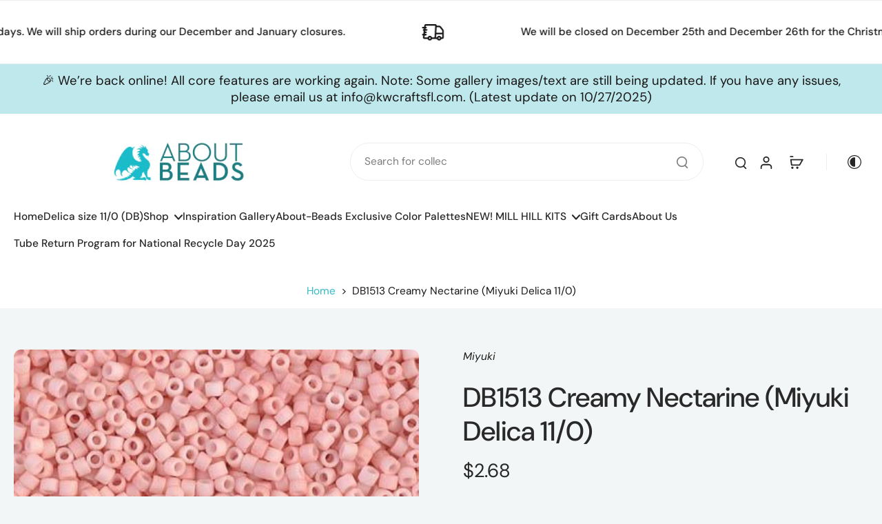

--- FILE ---
content_type: application/javascript; charset=utf-8
request_url: https://searchanise-ef84.kxcdn.com/preload_data.8c4B3F2F2p.js
body_size: 816
content:
window.Searchanise.preloadedSuggestions=['blue delica','delica bead ab','green delica','mill hill','light delica','delica blue','db red','delica size 15 beads','seed beads','perforated paper','delica by number','delica 11 silver','delica silk','delica beige','opaque purple','delica bead yellow','bead storage','blue matte','delica silver','white delica','delica white','db0506 24kt','matte luster delica','delica beads 11/0 white and white','glass beads','mill hill perforated','beading needles','delica teal','db orange','twisted bugle','olive green','teal miyuki','db0201 white','db0271 crystal','delica 11/0 mix','11 miyuki round seed beads','twisted bugle 6mm','gold plated miyuki','grams delica 11/0','bugle beads','db1159 pewter','6mm bicone','silver lined','miyuki delica 11/0','db0602 christmas','db green','db pink','matte pink','hex cut 11,0','delica 11/0 white','silk lined','silver lined delica 11','delica beads','delica bead pink matte','duracoat galvanized','light sage green','dark red','db0077 crystal-blue','db0279 green-maroon','color palettes','db2119 light','db0047 cobalt','blue zircon','blue capri','db2286 maple','db1763 violet-peacock','miyuki round seed beads','11 o miyuki round seed beads','11 o miyuki seed beads','tool organization','bead organization','silver lined light','merry little snowman','db1162 champagne','miyuki 11 white matte','white and off white','db1585 avocado','11/0 seed beads','reddish orange','butter rum','green seed bead','miyuki delica','hex beads','db0045 orange','ocean green','delica crystal','delica galvanized gold','flip top tubes','mm bicone','s lon','miyuki delica 11/0 matte light','miyuki delica 11/0 matte blush','miyuki delica 11/0 blush','db1832 gold','arctic blue','11/0 delica pink transparent matte','steel blue','delica c emerald','delica light gold','sky matte','aloe matte','miyuki delica 11/0 321','miyuki delica 11/0 311','delica 30 gram','db gold','db coral','db silver','db white','db db white','db turq','db1248 tropical','opaque orange','cobalt matte ab','db0756 matte','light grey','delica 11 black','delica 11/0 satin','cream orange','sugar poppy','silver lined red','delica 11/0 opaque white','ocean blue','rainbow emerald delica 11','iris delica 11','midnight metallic','db0327 emerald','gold duracoat','gold plated','delica bead 1863','clear lined','peach lined','db0829 moss','db2379 iced','db0203 eggshell','db0023 metallic','db2128 robin','db0200 chalk','db0833 rose','orange miyuki','christmas red','delica red','chartreuse chartreuse','db0796 matte','white delica 11/0','gray delica','db2121 bright','matte opaque cream'];

--- FILE ---
content_type: application/x-javascript; charset=utf-8
request_url: https://guarantee-cdn.com/Web/Seal/ii.aspx?CBF=bs_R.ii&fpc=&TS=bceaf
body_size: -20
content:
bs_R.ii({ii:84});

--- FILE ---
content_type: text/javascript; charset=utf-8
request_url: https://guarantee-cdn.com/SealCore/api/gjs?t=Msp196&SN=969587324&shop=www-about-beads-com.myshopify.com
body_size: 2034
content:
/*

Shopping Guarantee Loader
Copyright 2025, BuySafe, Inc.
20250821
*/
var bs_R=window.bs_R||{},buySAFE=window.buySAFE||{},_GUARANTEE=window._GUARANTEE||buySAFE;
(function(a,c){a.T0=a.T0||new Date;if(!a.sRoot){a.sRootHost="https://seal.buysafe.com";a.sRoot=a.sRootHost+"/private/rollover/";for(var l=document.getElementsByTagName("script"),k=0;k<l.length;k++){var d=l[k].src;if(d&&(d=d.substr(0,100),d=d.match(/((.*)\/private\/.*\/)rollover(?:\.unpacked)?\.js/i)||d.match(/()(.*)\/(Web\/Seal|SealCore\/api)\/gjs/i))){a.sRootHost=d[2];a.sRoot=d[1]||a.sRootHost+"/private/rollover/";break}}}a.aExecQ=a.aExecQ||[];a.onEvent=function(b,f,g){if(b){var e=b.addEventListener;
b=b.attachEvent;e?e(f,g,!1):b&&b("on"+f,g)}};a.onLoad=function(b,f){if(b)if(a.fOnLoad||f||"complete"===document.readyState)b();else a.onEvent(window,"load",b)};a.AddJS=function(b,f,g){var e=document.createElement("script");e.type="text/javascript";e.async=!0;e.src=b;a.onLoad(function(){window.setTimeout(function(){var h=document.getElementsByTagName("script")[0];h&&h.parentNode&&h.parentNode.insertBefore(e,h)},f||10)},!g)};c.Loaded||(c.Hash||(c.Hash=""),c.Guarantee||(c.Guarantee={order:"",total:"",
email:""}),c.Seal||(c.Seal={bgcolor:"#FFFFFF"}),c.Button||(c.Button={bgcolor:"#FFFFFF"}),c.Loaded=1)})(bs_R,buySAFE);var buySAFESealConfig=buySAFE.Seal,buySAFEButtonConfig=buySAFE.Button;
(function(a){function c(e,h){h[e]||(h[e]=function(){a.aExecQ.push([e,h,arguments])})}a.onLoad(function(){a.fOnLoad=1});for(var l=[["+AffiliateSeal"],["+Button"],["+ButtonAjax"],["+ButtonAjaxInvisible"],["+ButtonInvisible"],["+Guarantee"],["+Kickers"],["+Seal"],["+TrustRatingSeal"],["+TrustSeal"],["buysafeGetAffiliateURL"],["Display",1]],k=[{},{pre:"WriteBuySafe"},{pre:"Write",obj:"buySAFE"}],d=0;d<l.length;d++)for(var b=1;b<k.length;b++){var f=k[b],g=l[d];g[b]||(g=g[0].replace(/^\+/,f.pre),c(g,f.obj&&
window[f.obj]||window))}a.AddJS(a.sRoot+"rollover.core.js",100)})(bs_R);
//  Client specific code
var buySAFE = window.buySAFE || {};
var _GUARANTEE = window._GUARANTEE || buySAFE;
if(!_GUARANTEE.Guarantee)  _GUARANTEE.Guarantee = { order:'', total:'', email:'' };
_GUARANTEE.Hash = 'H6IzHT2d%2fyjL9FzJswM0NPnhqwlt2S3%2bP4dluSS5TGNa55oiJe3YPLohi0tEULk34qeAPB0sNkjdK6g39IAO9Q%3d%3d';
_GUARANTEE.EnableClientDisplay = 1;
_GUARANTEE.Version = 'V4';
_GUARANTEE.NoOnTop = 1;
//CJSS
_GUARANTEE.SealCore   = 1;
_GUARANTEE.SealExt    = 'svg';
_GUARANTEE.KickerExt  = 'svg';
_GUARANTEE.aria       = 1;

_GUARANTEE.PkgProtCartCheckoutFlag  = 3;  // 1 = cart, 2 = checkout, 3 = both


_GUARANTEE.Responsive = {
  Breakpoints : [ 480, 768 ],
  Seal : { Breakpoint : 1, SealV2 : { Mobile: { type: 'Tab',   bottom:'100px', NoAnimate: 0 }, Desktop: { type: 'Float', bottom:'30px',  NoAnimate: 0 } } },
};

_GUARANTEE.InsertKickers = [];

_GUARANTEE.PkgProt_CartKicker = function() {

/*
  // Only put Shopping Cart kickers in this block
  if ( document.location.href.match( new RegExp("/cart", "i") ) ) {
    _GUARANTEE.InsertKickers    = [ {"loc":"First","anchorTagName":"DIV","anchorID":"main-cart-footer","anchorClass":"","path":[],"kickerType":"Kicker Package Protection Green1","kickerStyle":"","containerTagName":"DIV","containerStyle":"text-align:right;","responsive":[]} ];
  }
*/

}
_GUARANTEE.PkgProt_CartKicker();



if ( document.location.href.match( new RegExp("/products/", "i") ) ) {
  _GUARANTEE.InsertKickers.push(
    {"loc":"After","anchorTagName":"DIV","anchorID":"","anchorClass":"shopify-payment-button","path":[],"kickerType":"Kicker Custom Text2","kickerStyle":"margin:20px 0 0 0;","containerTagName":"DIV","containerStyle":"text-align:center;","responsive":[]} )
}



const styleElement = document.createElement('style');
styleElement.innerHTML = `#NSGPkgProtCartDrawerWidget { padding: 1rem 2rem !important;}`;
document.head.appendChild(styleElement);

_GUARANTEE.PkgProtWidgetSubtext = { on: ' ', off: ' ' };

_GUARANTEE.ShopifyCheckoutButton = {
  page: {
    CartUpdateObserver  : '#main-cart-items',
    CheckoutContainer   : '#js-contents',
    ShopifyButton       : 'button[name="checkout"]',
    SecondaryButton: { Style: 'padding:12px 32px; margin:1rem 0 2rem; cursor:pointer;' }
  },

  drawer: { 
    CartUpdateObserver : '#CartDrawer', 
    CheckoutContainer  : '.footer-cart-drawer-mobile', 
    ShopifyButton      : '#checkout-submit',
   PrimaryButton  : { Style: 'width:100%; margin: 5px 0;'},
   SecondaryButton: { Class : 'button-outline', Style: ' width:100%;margin: 5px 0; border: 1px solid; background-color: unset; color:unset;'},
    Kicker : { containerStyle: 'text-align: center;' }, 
  },

};



_GUARANTEE.WriteSeal();
bs_R.AddJS(bs_R.sRootHost+'/private/rollover/CartShopifyV2.js');
//CJSE


--- FILE ---
content_type: application/javascript
request_url: https://guarantee-cdn.com/private/rollover/CartShopifyV2.js
body_size: 5737
content:
/*
Shopping Guarantee Cart Library
Copyright 2025, EasyPost DBA BuySafe DBA Norton Shopping Guarantee
build 20251104
*/
"use strict";(()=>{var f=(l,e)=>()=>(e||l((e={exports:{}}).exports,e),e.exports);var W=f(E=>{"use strict";Object.defineProperty(E,"__esModule",{value:!0});var P=class{static AttachWaitFor(e){_GUARANTEE.PkgProtObservers?.
wait.forEach(t=>{let r=document.querySelector(t.target);r&&new MutationObserver((n,o)=>{let c=!1;t.contains&&r.querySelector(t.contains)&&
(c=!0),c&&(o.disconnect(),e())}).observe(r,{childList:!0,subtree:!0,characterData:!0})})}static AttachWatcher(e){_GUARANTEE.PkgProtObservers?.
watch.forEach(t=>{let r=document.querySelector(t.target);r&&new MutationObserver(n=>{let o=!0;if(t.exceptFrom){let c=document.querySelector(
t.exceptFrom);c&&n.forEach(u=>{c.contains(u.target)&&(o=!1)})}o&&e()}).observe(r,{childList:!0,subtree:!0,characterData:!0})})}};
E.default=P;_GUARANTEE.Observer=P});var b=f(_=>{"use strict";Object.defineProperty(_,"__esModule",{value:!0});var N=class l{static try(e){try{return{data:e(),error:void 0}}catch(r){
return{data:void 0,error:r}}}static parseJSON(e){return l.try(()=>JSON.parse(e))}};_.default=N});var B=f(S=>{"use strict";var v=S&&S.__importDefault||function(l){return l&&l.__esModule?l:{default:l}};Object.defineProperty(S,"\
__esModule",{value:!0});var j=v(W()),V=v(b()),A=class{constructor(){this.PkgProt_OnLoaded=!1,this.init()}onLoadModule(){}onLoadWidget(e){}onToggleWidget(e){}init(){
!window._GUARANTEE||!window.bs_R||_GUARANTEE.PkgProtLoaded||(_GUARANTEE.PkgProtLoaded=1,_GUARANTEE.PkgProtDelayWidget=1,!(_GUARANTEE.
PkgProtTestMode&&!sessionStorage.getItem("_GUARANTEE_EnablePkgProt"))&&(j.default.AttachWaitFor(()=>{_GUARANTEE.WriteKickers()}),
this.prep_PkgProt_Widget(),this.onLoadModule()))}prep_PkgProt_Widget(){_GUARANTEE.PkgProt_OnLoad=e=>{if(!this.PkgProt_OnLoaded&&
(this.PkgProt_OnLoaded=!0,e instanceof HTMLElement)){_GUARANTEE.PkgProtDelayWidget?this.displayWidget("block","hidden"):this.displayWidget(),
bs_R.RollAttach([e],bs_R.sRFL,"Seal");let t=document.getElementById("IsEPSI");t&&(t.onclick=a=>{let n=a.currentTarget;n instanceof
HTMLInputElement&&(this.saveAndUpdateWidget(n.checked),this.onToggleWidget(n.checked))},t.addEventListener("focus",a=>{let n=a.currentTarget;
n instanceof HTMLElement&&n.parentNode instanceof HTMLElement&&n.parentNode.classList.add("focus")}),t.addEventListener("blur",a=>{
let n=a.currentTarget;n instanceof HTMLElement&&n.parentNode instanceof HTMLElement&&n.parentNode.classList.remove("focus")}));let r=document.
getElementById("SectionEPSI");r&&r.parentNode instanceof HTMLElement&&(r.parentNode.removeAttribute("role"),r.parentNode.tabIndex=
-1),this.readAndUpdateWidget(),this.onLoadWidget(e)}}}reload_PkgProt_Widget(){this.prep_PkgProt_Widget(),_GUARANTEE.PkgProt_CartKicker&&
_GUARANTEE.PkgProt_CartKicker(),_GUARANTEE.WriteKickers&&_GUARANTEE.WriteKickers()}getSIAI(){return sessionStorage.getItem("SIAI")===
"1"}setSIAI(){sessionStorage.setItem("SIAI","1")}disableProductLinks(e=/(norton-shopping-guarantee|package-protection-by-easypost)/i){
let t=document.getElementsByTagName("a");for(let r of t)if(r.href.match(e)){bs_R.RollAttach([r],bs_R.sRFL,"Seal");let a=r.onclick;
r.onclick=function(...n){return a&&a.apply(this,n),!1}}}displayWidget(e,t){let r=document.getElementById("SectionEPSI");r&&(r.style.
display=e??"block",r.style.visibility=t??"inherit")}updateWidgetSubtext(e){let t=_GUARANTEE.PkgProtWidgetSubtext,r=document.getElementById(
"pkg-prot-subtext-on"),a=document.getElementById("pkg-prot-subtext-off");r&&a&&(r.style.display=a.style.display="none",t?.on&&(r.
innerHTML=t.on),t?.off&&(a.innerHTML=t.off),r.style.display=e?"block":"none",a.style.display=e?"none":"block")}updateWidgetPrice(e){
this.displayWidget();let t=document.getElementById("PriceEPSI"),r=document.getElementById("IsEPSI");if(t&&r instanceof HTMLInputElement){
let a=!e||r.checked?"":`$${e.toFixed(2)}`;t.innerHTML!==a&&(t.innerHTML=a,this.updateWidgetSubtext(r.checked))}}updateWidgetState(e,t){
let r=document.getElementById("IsEPSI");r instanceof HTMLInputElement&&(r.checked=e,this.updateWidgetPrice(t))}updateOrReloadWidget(e=0){
window.setTimeout(()=>{document.getElementById("IsEPSI")?this.updateWidgetPrice():(this.PkgProt_OnLoaded=!1,this.reload_PkgProt_Widget())},
e)}updateWidgetTriState(e){this.setSIAI(),e.IsEPSI===null?this.saveAndUpdateWidget(!_GUARANTEE.PkgProtOptIn):this.updateWidgetState(
e.IsEPSI,e.cart_fee)}readAndUpdateWidget(){this.readWidgetState(e=>{this.updateWidgetTriState(e)})}saveAndUpdateWidget(e){this.saveWidgetState(
e,()=>{this.readAndUpdateWidget()})}ajax(e){let t=new XMLHttpRequest;t.open(e.type,e.url),e.timeoutMs&&(t.timeout=e.timeoutMs);let r="\
x-www-form-urlencoded",a=e.contentType??r,n=null;if(e.data&&e.type==="POST")if(t.setRequestHeader("Content-Type",`application/${a}\
; charset=UTF-8`),a===r){let o={};Object.entries(e.data).forEach(([c,u])=>{typeof u!="object"&&(o[c]=String(u))}),n=new URLSearchParams(
o).toString()}else n=JSON.stringify(e.data);t.onload=()=>{t.status===200?e.success&&e.success(t.responseText):e.error&&e.error(t.
responseText)},t.ontimeout=()=>{e.error&&e.error(t.responseText)},t.send(n)}ajaxJson(e){this.ajax({type:e.type,url:e.url,data:e.
data,contentType:e.contentType,timeoutMs:e.timeoutMs,success(t){let{data:r}=V.default.parseJSON(t);e.success&&r&&e.success(r)},error(t){
e.error&&e.error(t)}})}};S.default=A});var Q=f(C=>{var D=C&&C.__importDefault||function(l){return l&&l.__esModule?l:{default:l}};Object.defineProperty(C,"__esModule",{
value:!0});var J=D(B()),z=D(b()),U=0,k=3e3,X=_GUARANTEE.PkgProtMutationDebounce??250,K=_GUARANTEE.PkgProtMaxCartValue??4999,I=_GUARANTEE.
PkgProtCartCheckoutFlag??3,H="",G="margin:1rem 0 0;",F="NSGPkgProtCheckoutBtnOnText",$="NSGPkgProtCheckoutBtnOnPriceText",Y=`<di\
v style="display:inline-block;"><span id="${F}"></span> <span id="${$}"></span></div>`,L="Checkout with Protection,",O="Checkout\
 without Protection",g="NSGPkgProtButton",M="NSGPkgProtCheckoutBtn",w="NSGPkgProtSecondaryBtn",s={loc:"First",anchorTagName:"DIV",
anchorID:"",anchorClass:"",path:[],kickerType:"Kicker Package Protection Text1",kickerStyle:"",containerTagName:"DIV",containerStyle:""},
h={pp:void 0},y,m,T,i={},R=class extends J.default{onLoadModule(){I&1&&(h=this.getProductFromSession(),h||this.setProductSession().
then(()=>{this.loadShopifyV2Module()}).catch(()=>{}),h&&this.loadShopifyV2Module())}onLoadWidget(e){this.disableProductLinks()}readWidgetState(e){
this.updateNSGWidgetPrice().then(t=>{e(t)}).catch(()=>{})}saveWidgetState(e,t){}loadShopifyV2Module(){let e=document.createElement(
"style");e.textContent="label#pkg-prot-switch { display:none; }",document.head.appendChild(e),this.initializeShopifyCheckoutDefaults(),
this.ResetCart().then(()=>{}).catch(()=>{}).finally(()=>{this.replaceCheckoutWithWidget(),this.updateNSGWidgetPrice(),this.initializeMutationObservers()})}initializeShopifyCheckoutDefaults(){
let e=_GUARANTEE.ShopifyCheckoutButton;if(e){let t=e.drawer;t&&i&&(i.drawer={CartUpdateObserver:t.CartUpdateObserver??"#CartDraw\
er ",CheckoutContainer:t.CheckoutContainer??"cart__ctas",ShopifyButton:t.ShopifyButton??'button[name="checkout"]',ShopifyButtonRegEx:t.
ShopifyButtonRegEx??void 0,Container:{Id:t.Container?.Id??"NSGPkgProtCartDrawerWidget"},PrimaryButton:{Label:t.PrimaryButton?.Label??
L,Class:t.PrimaryButton?.Class??`${g} ${M}`,Style:t.PrimaryButton?.Style??""},SecondaryButton:{Label:t.SecondaryButton?.Label??O,
Class:t.SecondaryButton?.Class??`${g} ${w}`,Style:t.SecondaryButton?.Style??G},OnlyTrustedClicks:t.OnlyTrustedClicks,Kicker:{loc:t.
Kicker?.loc??s.loc,anchorTagName:t.Kicker?.anchorTagName??s.anchorID,anchorID:t.Kicker?.anchorID??t?.Container?.Id,anchorClass:t.
Kicker?.anchorClass??s.anchorClass,path:t.Kicker?.path??s.path,kickerType:t.Kicker?.kickerType??s.kickerType,kickerStyle:t.Kicker?.
kickerStyle??s.kickerStyle,containerTagName:t.Kicker?.containerTagName??s.containerTagName,containerStyle:t.Kicker?.containerStyle??
s.containerStyle}});let r=e.popup;r&&i&&(i.popup={CartUpdateObserver:r.CartUpdateObserver??"#cart-notification",CheckoutContainer:r.
CheckoutContainer??"cart-notification__links",ShopifyButton:r.ShopifyButton??'button[name="checkout"]',ShopifyButtonRegEx:r.ShopifyButtonRegEx??
void 0,Container:{Id:r.Container?.Id??"NSGPkgProtCartPopUpWidget"},PrimaryButton:{Label:r.PrimaryButton?.Label??L,Class:r.PrimaryButton?.
Class??`${g} ${M}`,Style:r.PrimaryButton?.Style??""},SecondaryButton:{Label:r.SecondaryButton?.Label??O,Class:r.SecondaryButton?.
Class??`${g} ${w}`,Style:r.SecondaryButton?.Style??G},OnlyTrustedClicks:r.OnlyTrustedClicks,Kicker:{loc:r.Kicker?.loc??s.loc,anchorTagName:r.
Kicker?.anchorTagName??s.anchorID,anchorID:r.Kicker?.anchorID??r?.Container?.Id,anchorClass:r.Kicker?.anchorClass??s.anchorClass,
path:r.Kicker?.path??s.path,kickerType:r.Kicker?.kickerType??s.kickerType,kickerStyle:r.Kicker?.kickerStyle??s.kickerStyle,containerTagName:r.
Kicker?.containerTagName??s.containerTagName,containerStyle:r.Kicker?.containerStyle??s.containerStyle}});let a=e.page;a&&i&&(i.
page={CartUpdateObserver:a.CartUpdateObserver??"#main-cart-items",CheckoutContainer:a.CheckoutContainer??"cart__ctas",ShopifyButton:a.
ShopifyButton??"#checkout",ShopifyButtonRegEx:a.ShopifyButtonRegEx??void 0,Container:{Id:a.Container?.Id??"NSGPkgProtCartWidget"},
PrimaryButton:{Label:a.PrimaryButton?.Label??L,Class:a.PrimaryButton?.Class??`${g} ${M}`,Style:a.PrimaryButton?.Style??""},SecondaryButton:{
Label:a.SecondaryButton?.Label??O,Class:a.SecondaryButton?.Class??`${g} ${w}`,Style:a.SecondaryButton?.Style??G},OnlyTrustedClicks:a.
OnlyTrustedClicks,Kicker:{loc:a.Kicker?.loc??s.loc,anchorTagName:a.Kicker?.anchorTagName??s.anchorID,anchorID:a.Kicker?.anchorID??
a?.Container?.Id,anchorClass:a.Kicker?.anchorClass??s.anchorClass,path:a.Kicker?.path??s.path,kickerType:a.Kicker?.kickerType??s.
kickerType,kickerStyle:a.Kicker?.kickerStyle??s.kickerStyle,containerTagName:a.Kicker?.containerTagName??s.containerTagName,containerStyle:a.
Kicker?.containerStyle??s.containerStyle}})}}initializeMutationObservers(){i&&(i.drawer?.CartUpdateObserver&&this.drawerCartObserver(
i.drawer.CartUpdateObserver),i.popup?.CartUpdateObserver&&this.popUpCartObserver(i.popup.CartUpdateObserver),i.page?.CartUpdateObserver&&
this.isPathCart()&&this.cartPageObserver(i.page.CartUpdateObserver))}cartPageObserver(e){y=new MutationObserver(r=>{if(i?.page){
let a=document.querySelector(`#${i.page.Container.Id}`);this.NSGWidgetMutationProcessor(r,i?.page,a,!0)}});let t=document.querySelector(
e);y&&t&&y.observe(t,{childList:!0,subtree:!0,characterData:!0})}disconnectCartPageObserver(){y.disconnect()}drawerCartObserver(e){
m=new MutationObserver(r=>{this.CartModeMutationObserver(r,i?.drawer,e,this.renderKicker())});let t=document.querySelector(e);m&&
t&&m.observe(t,{childList:!0,subtree:!0,characterData:!0})}disconnectDrawerCartObserver(){m.disconnect()}popUpCartObserver(e){T=
new MutationObserver(r=>{this.CartModeMutationObserver(r,i?.popup,e,this.renderKicker())});let t=document.querySelector(e);T&&t&&
T.observe(t,{childList:!0,subtree:!0,characterData:!0})}disconnectPopUpCartObserver(){T.disconnect()}CartModeMutationObserver(e,t,r,a){
if(e.length>0&&t){let n=document.querySelector(r);if(n){let o=n.querySelector(`#${t?.Container?.Id}`);this.NSGWidgetMutationProcessor(
e,t,o,a)}}}NSGWidgetMutationProcessor(e,t,r,a){let n=!0;Date.now()-U>X&&(U=Date.now(),r?e.forEach(c=>{if(c.target instanceof HTMLElement){
let u=c.target;this.isTargetWidget(u)&&(n=!1)}}):this.ResetCart().then(()=>{}).catch(()=>{}).finally(()=>{this.findAndReplaceCheckoutButton(
t,a)}),n&&this.updateNSGWidgetPrice().then(c=>{document.getElementById("IsEPSI")?this.updateWidgetPrice(c.cart_fee):this.updateOrReloadWidget()}).
catch(()=>{}))}isTargetWidget(e){return this.isTargetInNSGWidget(i?.drawer,e)||this.isTargetInNSGWidget(i?.popup,e)||this.isTargetInNSGWidget(
i?.page,e)}isTargetInNSGWidget(e,t){return e?.Container?document.querySelector(`#${e.Container.Id}`)?.contains(t):!1}isPathCart(){
return window.location.pathname.match(/^[/]+cart/i)}renderKicker(){return i?.page?!this.isPathCart():!0}replaceCheckoutWithWidget(){
i?.page&&this.findAndReplaceCheckoutButton(i?.page,!0),i?.drawer&&this.findAndReplaceCheckoutButton(i?.drawer,this.renderKicker()),
i?.popup&&this.findAndReplaceCheckoutButton(i?.popup,this.renderKicker())}writeKickerCode(e,t){if(_GUARANTEE.InsertKickers||(_GUARANTEE.
InsertKickers=[]),t&&e?.Kicker){let r={loc:e?.Kicker?.loc,anchorTagName:e?.Kicker?.anchorTagName,anchorID:e?.Kicker?.anchorID??e?.
Container.Id,anchorClass:e?.Kicker?.anchorClass,path:e?.Kicker?.path,kickerType:e?.Kicker?.kickerType,kickerStyle:e?.Kicker?.kickerStyle,
containerTagName:e?.Kicker?.containerTagName,containerStyle:e?.Kicker?.containerStyle};_GUARANTEE.InsertKickers.push(r),this.updateOrReloadWidget()}}findAndReplaceCheckoutButton(e,t){
if(e?.CheckoutContainer){let r=document.querySelector(e?.CheckoutContainer);if(r&&e?.ShopifyButton){let a=document.querySelector(
e?.ShopifyButton);if(a&&(a instanceof HTMLButtonElement||a instanceof HTMLInputElement))try{this.addNSGWidget(r,a,e),this.writeKickerCode(
e,t)}catch{a.style.display="block";let o=r;o&&(o.style.display="none")}}}}hideCheckoutButton(e){e.style.display="none"}addNSGWidget(e,t,r){
if(e&&!e.querySelector(`#${r?.Container?.Id}`)){let n=this.buildNSGWidget(t,r);this.appendNSGContainerTo(e,n),this.hideCheckoutButton(
t)}}buildNSGWidget(e,t){let r=document.createElement("div");r.id=t.Container.Id;let a=this.createMatchingButton(e,t?.PrimaryButton?.
Label,t?.PrimaryButton?.Id,t?.PrimaryButton?.Class,t?.PrimaryButton?.Style,t?.ShopifyButtonRegEx,!0,[{event:"click",handler:o=>{
(!t.OnlyTrustedClicks||o.isTrusted)&&this.nsgPkgCheckoutButtonClickHandler()}}]),n=this.createMatchingButton(e,t?.SecondaryButton?.
Label,t?.SecondaryButton?.Id,t?.SecondaryButton?.Class,t?.SecondaryButton?.Style,t?.ShopifyButtonRegEx,!1,[{event:"click",handler:o=>{
(!t.OnlyTrustedClicks||o.isTrusted)&&this.noNsgPkgCheckoutButtonClickHandler()}}]);return n.classList.add("button--secondary"),r.
appendChild(a),r.appendChild(n),r}createMatchingButton(e,t,r,a,n,o,c,u=[]){let d=e.cloneNode(!0);d.type="button";let p=t;return d instanceof
HTMLInputElement?(o&&p&&(p=d.innerHTML.replace(o,p)),p&&(d.value=p)):d instanceof HTMLButtonElement&&(p=c?Y:t,o&&p&&(p=d.innerHTML.
replace(o,p)),p&&(d.innerHTML=p)),r&&(d.id=r),a&&(d.className=`${d.className} ${a}`),n&&(d.style.cssText=n),u.forEach(({event:x,
handler:q})=>{d.addEventListener(x,q)}),d}appendNSGContainerTo(e,t){e.contains(t)||e?.append(t)}nsgPkgCheckoutButtonClickHandler(){
try{this.addNSGtoCart().then(()=>{}).catch(()=>{this.postSelectionHandler()})}catch{this.postSelectionHandler()}}noNsgPkgCheckoutButtonClickHandler(){
let e=this.getCartAttributes(0);this.addNSGCartAttributes(e).then(()=>{this.postSelectionHandler()}).catch(()=>{this.postSelectionHandler()})}postSelectionHandler(){
i?.page&&this.isPathCart()?this.postSelectionHandlerForCartMode(i?.page):i?.drawer?this.postSelectionHandlerForCartMode(i?.drawer):
i?.popup&&this.postSelectionHandlerForCartMode(i?.popup)}postSelectionHandlerForCartMode(e){if(e?.ShopifyButton){let t=document.
querySelector(e?.ShopifyButton);if(t&&(t instanceof HTMLButtonElement||t instanceof HTMLInputElement))try{t.click()}catch{document.
location.href="/checkout"}else document.location.href="/checkout"}}async addNSGtoCart(){await this.getCart().then(e=>{let t=e.total_price,
r=this.getNSGItemFromCartLines(e.items);r.length>0?this.removeNSGItemsFromCart(r,t).then(a=>{this.addNsgVariant(a)}).catch(()=>{}):
this.addNsgVariant(t)})}addNsgVariant(e){let t=this.findVariant(e);t?this.addNSGProductToCart(t.id,1).then(()=>{this.postSelectionHandler()}).
catch(()=>{this.postSelectionHandler()}):this.postSelectionHandler()}async removeNSGItemsFromCart(e,t){let r=t;for(let a of e)r=
(await this.removeNSGProductFromCart(a.variant_id.toString())).total_price;return r}async updateNSGWidgetPrice(){let e={cart_fee:0,
IsEPSI:!1};return i?.page&&(e=await this.updateNSGWidgetPriceForCartMode(i?.page)),i?.drawer&&(e=await this.updateNSGWidgetPriceForCartMode(
i?.drawer)),i?.popup&&(e=await this.updateNSGWidgetPriceForCartMode(i?.popup)),e}async updateNSGWidgetPriceForCartMode(e){let t={
cart_fee:0,IsEPSI:!1},r=e?.PrimaryButton?.Class?document.getElementsByClassName(e?.PrimaryButton?.Class):null;return r&&r.length>
0&&await this.getCart().then(a=>{let n=a.total_price,o=this.getNSGItemFromCartLines(a.items);o.length>0&&(n=a.total_price-o[0].final_price);
let c=this.findVariant(n);if(c){let u=`$${this.GetFormattedPrice(n+c.price)}`;for(let d of r)d instanceof HTMLInputElement?(u=`${e?.
PrimaryButton?.Label} $${this.GetFormattedPrice(n+c.price)}`,this.updateInputValue(d,u)):d instanceof HTMLButtonElement&&this.updateButtonText(
d,e?.PrimaryButton?.Label,u),t.cart_fee=this.GetFormattedPrice(c.price)}}),t}updateInputValue(e,t){t&&(e.value=t)}updateButtonText(e,t,r){
if(e){let a=e.querySelector(`#${F}`);a&&t&&(a.innerHTML=t);let n=e.querySelector(`#${$}`);n&&r&&(n.innerHTML=r)}}findVariant(e){
return h??(h=this.getProductFromSession()),h?.pp?this.findVariantByCartTotal(this.GetFormattedPrice(e),h?.pp.variants):null}findVariantByCartTotal(e,t){
if(e&&t){let r=e>K?K:e;return Object.values(t).find(a=>{let[n,o]=a.sku.split("-").slice(-2).map(Number);return r>n&&r<=o})}}GetFormattedPrice(e){
return Number((e/100).toFixed(2))}getNSGItemFromCartLines(e){return e.filter(t=>t.sku?.toLowerCase().includes("nsg-protect"))}async ResetCart(){
await this.getCart().then(e=>{let t=this.getNSGItemFromCartLines(e.items);t.length>0&&t.forEach(r=>{this.removeNSGProductFromCart(
r.variant_id.toString()).then(()=>{window.location.reload()}).catch(()=>{})})}).catch(()=>{})}getCartAttributes(e){let t={Mode:I,
OptIn:_GUARANTEE.PkgProtOptIn??0};return t.Selection=e,window.bs_R&&bs_R.oSealRS?.Serial&&(t.SN=bs_R.oSealRS.Serial),_GUARANTEE.
BenefitsFlag&&_GUARANTEE.BenefitsFlag!==151&&(t.BenFlag=_GUARANTEE.BenefitsFlag),_GUARANTEE.PkgProtCheckoutDelay&&(t.Delay=_GUARANTEE.
PkgProtCheckoutDelay),_GUARANTEE.PkgProtCheckoutLog&&(t.Log=_GUARANTEE.PkgProtCheckoutLog),_GUARANTEE.PkgProtKickerName&&(t.Kicker=
_GUARANTEE.PkgProtKickerName),window.bs_R&&bs_R.sRootSeal?.match(/:\/\/qa\./i)&&(t.Env="qa"),t}AddUpdateCartAttributes(e){if(I&2){
let t=this.getCartAttributes(e),r=JSON.stringify(t);H!==r&&(H=r,this.addNSGCartAttributes(t).then(()=>{}).catch(()=>{}))}}getCart(){
return new Promise((e,t)=>{this.ajaxJson({type:"GET",url:`${window.Shopify.routes.root}cart.js`,timeoutMs:k,success:r=>{r&&e(r)},
error:r=>{t(new Error(`Error getCart ${r}:`))}})})}getProduct(){return new Promise((e,t)=>{this.ajaxJson({type:"GET",url:`${window.
Shopify.routes.root}products/norton-shopping-guarantee-with-package-protection.js`,timeoutMs:k,success:r=>{e(r)},error:r=>{t(new Error(
`Error getProduct NSG ${r}:`))}})})}addNSGCartAttributes(e){return new Promise((t,r)=>{this.ajaxJson({type:"POST",url:`${window.
Shopify.routes.root}cart/update.js`,data:{attributes:{"NSG Package Protection":JSON.stringify(e)}},contentType:"json",timeoutMs:k,
success:a=>{t(a)},error:a=>{r(new Error(`Error Adding NSG Attributes ${a}:`)),this.postSelectionHandler()}})})}addNSGProductToCart(e,t=1){
return new Promise((r,a)=>{this.ajaxJson({type:"POST",url:`${window.Shopify.routes.root}cart/add.js`,data:{id:e,quantity:t,attributes:{
"NSG Package Protection":JSON.stringify(this.getCartAttributes(1))}},contentType:"json",timeoutMs:k,success:n=>{r(n)},error:n=>{
a(new Error(`Error Adding NSG ${n}:`)),this.postSelectionHandler()}})})}removeNSGProductFromCart(e){return new Promise((t,r)=>{this.
ajaxJson({type:"POST",url:`${window.Shopify.routes.root}cart/change.js`,data:{id:e,quantity:0},contentType:"json",timeoutMs:k,success:a=>{
t(a)},error:a=>{r(new Error(`Error Removing NSG ${a}:`))}})})}getProductFromSession(){let e=this.GetSession("nsgpp");if(e){let t=z.
default.parseJSON(e);return t.data&&(h=t.data),h}}async setProductSession(){await this.getProduct().then(e=>{h={pp:e},this.SetSession(
"nsgpp",JSON.stringify(h))}).catch(()=>{})}SetSession(e,t){sessionStorage.setItem(e,t)}GetSession(e){return sessionStorage.getItem(
e)}};_GUARANTEE.CartJS=new R});Q();})();


--- FILE ---
content_type: application/x-javascript; charset=utf-8
request_url: https://guarantee-cdn.com/Web/Seal/AltSealInfo.aspx?Info=1&PR=&CBF=bs_R.AltSeal&Elem=_GUARANTEE_SealSpan&SN=buysafeseal_1&HASH=H6IzHT2d%2fyjL9FzJswM0NPnhqwlt2S3%2bP4dluSS5TGNa55oiJe3YPLohi0tEULk34qeAPB0sNkjdK6g39IAO9Q%3d%3d&S=Large&T=M&MSPHASH=&fpc=&DP=br%3DChrome%3Bvr%3D131.0.0.0%3Bos%3DLinux%3Bsno%3Da&I=&TS=ef65275edf
body_size: 655
content:
bs_R.AltSeal("_GUARANTEE_SealSpan","buysafeseal_1","H6IzHT2d%2fyjL9FzJswM0NPnhqwlt2S3%2bP4dluSS5TGNa55oiJe3YPLohi0tEULk34qeAPB0sNkjdK6g39IAO9Q%3d%3d","","Large","M","<filename>Custom BLX[11]/Web/Seal/images/MpCustom/MP969587324a_Seal_BLX.swf</filename><bsuid>e2033657-2108-49a4-a773-3eeec987ebf5_84</bsuid><Rollover>Guarantee</Rollover><Type>Bonded</Type><Persist>True</Persist><Affiliate>False</Affiliate><Free>False</Free><SealResponse PersistantSealOn=\"True\" RolloverName=\"Custom\" SetName=\"a\" DisplayFlag=\"-1\" SealType=\"Bonded\" UniqueId=\"e2033657-2108-49a4-a773-3eeec987ebf5_84\" RolloverType=\"Guarantee\" ShowSeal=\"True\" SealLocation=\"Custom BLX[11]/Web/Seal/images/MpCustom/MP969587324a_Seal_BLX.swf\" MarketplaceUserHash=\"BERkiw3aBgGpA+u8Us88Er3K4J7IEs4nMMw9eU2ROIPL16I5oQpVxjwTGeiOAcN+V34KqhY/SIGD98iu+B8/xg==\" IsFreeBond=\"False\" IsAffiliateOnly=\"False\" />");